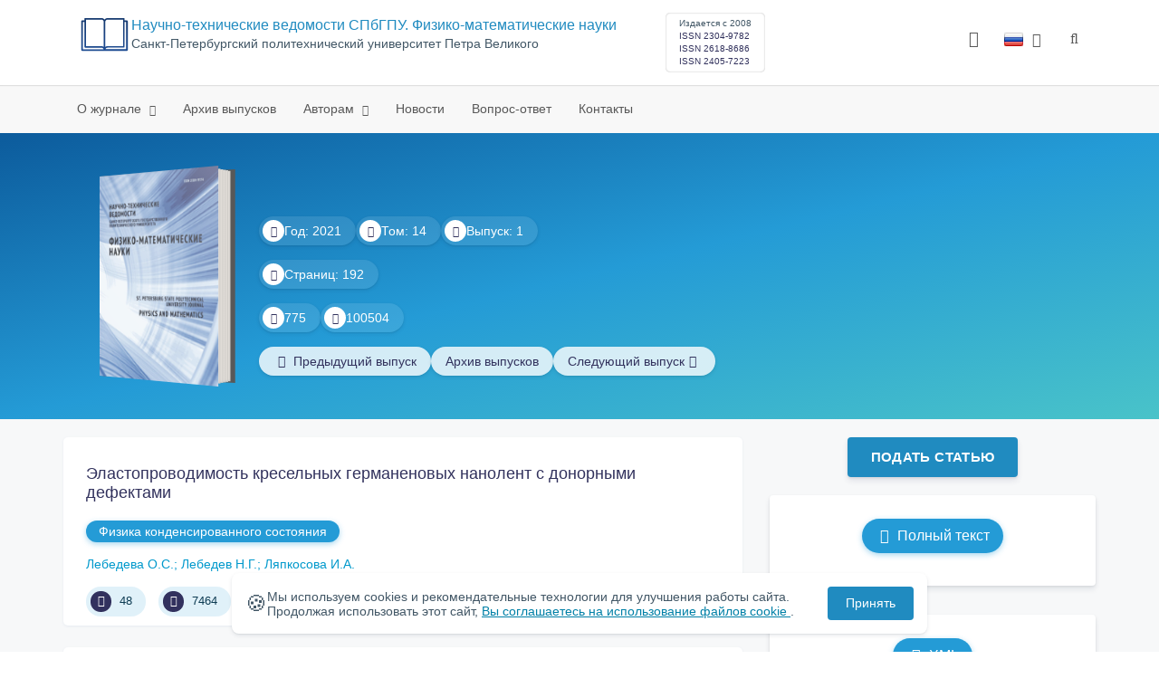

--- FILE ---
content_type: text/html; charset=UTF-8
request_url: https://physmath.spbstu.ru/issue/51/
body_size: 10048
content:
<!doctype html>
<html lang="ru">
<head>
	<meta charset="utf-8">
	<meta name="viewport" content="width=device-width, initial-scale=1">

	<meta name="keywords" content="">	<meta name="description" content="">												

			<meta name="yandex-verification" content="3f75bc203ba8ecb7">
	
    <link rel="icon" type="image/svg+xml" href="https://physmath.spbstu.ru/favicon/favicon.svg">
    <link rel="icon" type="image/png" href="https://physmath.spbstu.ru/favicon/favicon.png">


    <title>Научно-технические ведомости СПбГПУ. Физико-математические науки, Выпуск 1 | Научно-технические ведомости  Санкт-Петербургского государственного политехнического университета. Физико-математические науки</title>

	<link rel="stylesheet" href="https://physmath.spbstu.ru/css/main.css?1768992229">
	<link rel="stylesheet" href="https://physmath.spbstu.ru/css/jquery-ui.css?1768992229">

	</head>

<body>
	<div class="shell">
<header class="main-header light">
	<div class="top-nav">
		<div class="container">
			<div class="row">
				<div class="m-wrapper">
					<ul class="nav-btns-01 nav-btns">
											</ul>

					<div class="search-input-group" style="display: none">
						<form action="https://physmath.spbstu.ru/search/" method="GET" autocomplete="off">
							<div class="input-group-long">
								<span class="input-group-long-btn">
									<button class="btn" type="submit" id="search_button">Найти</button>
								</span>

								<input type="text" name="search" id="search_input" placeholder="Поиск по сайту">
								<label><i class="fa fa-search" title="Найти"></i></label>
							</div>
						</form>
					</div>
				</div>
			</div>
		</div>
	</div>

	<div class="middle-nav">
		<div class="container">
			<div class="row">
				<div class="m-wrapper">
											<a class="logo_dep_parent" href="https://www.spbstu.ru">
													</a>

						<a class="logo_dep_current" href="https://physmath.spbstu.ru/">
															<img src="https://physmath.spbstu.ru/userfiles/images/branding/logo_physmath.svg" alt="">
													</a>

																					<a class="dep_short" href="https://physmath.spbstu.ru/">НТВ Физико-математические науки</a>
													
													<div class="names">
																	<a class="dep_current" href="https://physmath.spbstu.ru/">Научно-технические ведомости СПбГПУ. Физико-математические науки</a>
								
																	<a target="_blank" href="https://www.spbstu.ru" class="dep_parent">
										Cанкт-Петербургский политехнический университет Петра Великого									</a>
															</div>
											
					<div class="week">
											</div>

											<div class="journal-info">
							<div class="journal-issue-date">
																	Издается с 2008															</div>

																								<div class="journal-issn">
										ISSN 2304-9782									</div>
																	<div class="journal-issn">
										ISSN 2618-8686									</div>
																	<div class="journal-issn">
										ISSN 2405-7223									</div>
																					</div>
					
					<div class="other-btns">
																																	<div class="dropdown lang">
								<a href="#" title="Выбор языка">
									<img src="https://physmath.spbstu.ru/img/lg/ru.png" alt="ru">									<span>Русский</span>
									<i class="fa fa-caret-down"></i>
								</a>

								<ul>
																																							<li>
											<a href="https://physmath.spbstu.ru/en/issue/51/">
												<img src="https://physmath.spbstu.ru/img/lg/en.png" alt="en">												<span>Английский</span>
											</a>
										</li>
																	</ul>
							</div>
						
						<a class="blind bvi-panel-open" href="#"><i class="fa fa-eye" title="Версия для слабовидящих"></i><span>Версия для слабовидящих</span></a>
					</div>

					<div class="nav-trigger"><span></span></div>
				</div>
			</div>
		</div>
	</div>

	<div class="bottom-nav">
		<div class="container">
			<div class="row">
				<div class="m-wrapper">
					<ul class="nav-btns-02 nav-btns">
						        
    <li class="scnd-li has-child">
        <a href="https://physmath.spbstu.ru/"  title="О журнале">
            О журнале        </a>

                                    <ul class="is-hidden ">
                    <li class="go-back">
                        <a href="#">Меню</a>
                    </li>

                            
    <li class="">
        <a href="https://physmath.spbstu.ru/editorial_board/"  title="Редакционная коллегия">
            Редакционная коллегия        </a>

            </li>
        
    <li class="">
        <a href="https://physmath.spbstu.ru/editorinchief/"  title="Главный редактор">
            Главный редактор        </a>

            </li>
                </ul>
                        </li>
        
    <li class="scnd-li">
        <a href="https://physmath.spbstu.ru/archive/"  title="Архив выпусков">
            Архив выпусков        </a>

            </li>
        
    <li class="scnd-li has-child">
        <a href="https://physmath.spbstu.ru/"  title="авторам">
            Авторам        </a>

                                    <ul class="is-hidden ">
                    <li class="go-back">
                        <a href="#">Меню</a>
                    </li>

                            
    <li class="">
        <a href="https://physmath.spbstu.ru/soderzghanie_i_struktura_stati/"  title="Содержание и структура статьи">
            Содержание и структура статьи        </a>

            </li>
        
    <li class="">
        <a href="https://physmath.spbstu.ru/trebovaniya/"  title="Оформление статьи">
            Оформление статьи        </a>

            </li>
        
    <li class="">
        <a href="https://physmath.spbstu.ru/etika_i_recenzirovanie/"  title="Этика научных публикаций">
            Этика научных публикаций        </a>

            </li>
        
    <li class="">
        <a href="https://physmath.spbstu.ru/iskusstvennyy_intellekt/"  title="Искусственный интеллект">
            Искусственный интеллект        </a>

            </li>
        
    <li class="">
        <a href="https://physmath.spbstu.ru/podgotovka_materialov/"  title="Подача и рассмотрение статьи">
            Подача и рассмотрение статьи        </a>

            </li>
        
    <li class="">
        <a href="https://physmath.spbstu.ru/recenzirovanie/"  title="Рецензирование">
            Рецензирование        </a>

            </li>
        
    <li class="">
        <a href="https://physmath.spbstu.ru/rekomendacii/"  title="Аннотация к статье">
            Аннотация к статье        </a>

            </li>
        
    <li class="">
        <a href="https://physmath.spbstu.ru/literature_list/"  title="Список литературы">
            Список литературы        </a>

            </li>
        
    <li class="">
        <a href="https://physmath.spbstu.ru/oformlenie_risunkov/"  title="Оформление рисунков">
            Оформление рисунков        </a>

            </li>
        
    <li class="">
        <a href="https://physmath.spbstu.ru/licence_agreement/"  title="Лицензионное соглашение">
            Лицензионное соглашение        </a>

            </li>
        
    <li class="">
        <a href="https://physmath.spbstu.ru/grafik_vyhoda_zghurnalov/"  title="График выхода журналов">
            График выхода журналов        </a>

            </li>
                </ul>
                        </li>
        
    <li class="scnd-li">
        <a href="https://physmath.spbstu.ru/news/"  title="Новости">
            Новости        </a>

            </li>
        
    <li class="scnd-li">
        <a href="https://physmath.spbstu.ru/faq/"  title="Вопрос-ответ">
            Вопрос-ответ        </a>

            </li>
        
    <li class="scnd-li">
        <a href="https://physmath.spbstu.ru/contacts/"  title="Контактная информация">
            Контакты        </a>

            </li>
					</ul>
				</div>
			</div>
		</div>
	</div>

	<script>
		var page_name = 'issue/51';
	</script>
</header>

<main id="pages">
    <div class="main-shell">
        <div class="journal-issue">
            <div class="container">
                <!-- Верхняя планка -->
				<div class="issue" data-volume-id="51">
		<div class="issue__grid">
		<div class="issue__book">
		<figure class="book">
			<!-- Front -->
			<ul class="paperback_front">
				<li class="first"></li>
				<li class="coverDesign">
											<img src="https://physmath.spbstu.ru/userfiles/images/physmath.png" alt="cover_51" class="book__cover">
									</li>
				<li class="last"></li>
			</ul>

			<!-- Pages -->
			<ul class="ruled_paper">
				<li></li>
				<li><a class="btn" href="https://physmath.spbstu.ru/issue/51/"> Статьи</a></li>
				<li></li>
				<li></li>
				<li></li>
			</ul>

			<!-- Back -->
			<ul class="paperback_back">
				<li></li>
				<li></li>
			</ul>
		</figure>
		</div>
        		<div class="issue__volume">
		    			<div class="issue__attribute"><i class="issue__attribute-icon fa fa-angle-right" aria-hidden="true"></i> Год: 2021</div>
			
		    				<div class="issue__attribute"><i class="issue__attribute-icon fa fa-archive"></i> Том: 14</div>
			
		   					<div class="issue__attribute">
						<i class="issue__attribute-icon fa fa-book"></i> Выпуск: 1											</div>
					</div>
		<div class="issue__pages">
								<div class="issue__attribute"><i class="issue__attribute-icon fa fa-file-text-o"></i> Страниц: 192</div>
					</div>

		<div class="issue__counters">
														<div class="issue__attribute"><i class="fa fa-download issue__attribute-icon"></i> <div class="volume-counter-download">775</div></div>
																<div class="issue__attribute"><i class="fa fa-eye issue__attribute-icon"></i> 100504</div>
										</div>
			<div class="issue__buttons">
									<a class="issue__btn btn--prev" href="https://physmath.spbstu.ru/issue/50/"><i class="fa fa-fw fa-angle-left"></i>  <span class="btn-text">Предыдущий выпуск</span></a>
				
				<a class="issue__btn" href="https://physmath.spbstu.ru/archive/">Архив выпусков</a>

									<a class="issue__btn btn--next" href="https://physmath.spbstu.ru/issue/52/"><span class="btn-text">Следующий выпуск</span><i class="fa fa-fw fa-angle-right"></i></a>
							</div>
		</div>
	</div>
            </div>
        </div>

        <div class="breadcrumbs"></div>

        <div class="container">
            <div class="row">
                <div class="m-wrapper no-pad">
					                        <div class="col-md-4 col-md-push-8">
                            <div class="aff">
                                                                        <div class="btn-block">
        <a class="btn btn-default" href="https://journals.spbstu.ru/" target="_blank">Подать статью</a>
    </div>
                                
																	<div class="journal-side-panel text-center">
                                        <a class="download-volume btn-small" rel="51" href="https://physmath.spbstu.ru/userfiles/files/volume/P_1_14_2021.pdf" target="_blank">
                                            <i class="fa fa-fw fa-file-pdf-o"></i> Полный текст                                        </a>
		                            </div>
								                                <div class="journal-side-panel text-center">
                                        <a class="download-volume btn-small" href="/issue_xml/51" target="_blank">
                                            <i class="fa fa-fw fa-file-code-o"></i> XML
                                        </a>
		                      </div>

                                <!-- График выхода журналов -->
								                                <!-- Последние выпуски -->
									<div class="journal-side-panel">
	    <div class="journal-heading">Последние выпуски</div>

	    <ul class="journal-item-list">
																				        <li>
					<span class="vol-year">2025</span>,
					<a href="https://physmath.spbstu.ru/issue/81/">
			            							<span class="vol-no">Том 18</span>
			            
			            
			            							<span class="vol-no">Выпуск 3</span>
			            
			            					</a>

											<a class="vol-full-text" href="https://physmath.spbstu.ru/userfiles/files/volume/P_3_18_2025.pdf" target="_blank" title="Полный текст"><i class="fa fa-file-pdf-o"></i> Полный текст</a>
		            		        </li>
	      						        <li>
					<span class="vol-year">2025</span>,
					<a href="https://physmath.spbstu.ru/issue/80/">
			            							<span class="vol-no">Том 18</span>
			            
			            
			            							<span class="vol-no">Выпуск 2</span>
			            
			            					</a>

											<a class="vol-full-text" href="https://physmath.spbstu.ru/userfiles/files/volume/p_2_18_2025.pdf" target="_blank" title="Полный текст"><i class="fa fa-file-pdf-o"></i> Полный текст</a>
		            		        </li>
	      						        <li>
					<span class="vol-year">2025</span>,
					<a href="https://physmath.spbstu.ru/issue/79/">
			            							<span class="vol-no">Том 18</span>
			            
			            
			            							<span class="vol-no">Выпуск 1.1</span>
			            
			            					</a>

											<a class="vol-full-text" href="https://physmath.spbstu.ru/userfiles/files/volume/P_1_1_2025.pdf" target="_blank" title="Полный текст"><i class="fa fa-file-pdf-o"></i> Полный текст</a>
		            		        </li>
	      						        <li>
					<span class="vol-year">2025</span>,
					<a href="https://physmath.spbstu.ru/issue/78/">
			            							<span class="vol-no">Том 18</span>
			            
			            
			            							<span class="vol-no">Выпуск 1</span>
			            
			            					</a>

											<a class="vol-full-text" href="https://physmath.spbstu.ru/userfiles/files/volume/P_1_18_2025.pdf" target="_blank" title="Полный текст"><i class="fa fa-file-pdf-o"></i> Полный текст</a>
		            		        </li>
	      					    </ul>
	</div>
                            </div>
                        </div>
					
                    <div class="col-md-8 col-md-pull-4">
														                            <div class="issue-article">
                                                                                                                									<div class="article-item">
    <h2 class="article-item-heading">
		<a href="https://physmath.spbstu.ru/article/2021.51.1/">
			Эластопроводимость кресельных германеновых нанолент с&nbsp;донорными дефектами		</a>
	</h2>

    		<div class="article-item-section">
			<a class="article-item-section-link" href="https://physmath.spbstu.ru/section/2/">
				Физика конденсированного состояния			</a>
		</div>
    
    <div class="author-group">
					<a href="https://physmath.spbstu.ru/author/6836/" class="article-author">Лебедева О.С.</a>
					<a href="https://physmath.spbstu.ru/author/6837/" class="article-author">Лебедев Н.Г.</a>
					<a href="https://physmath.spbstu.ru/author/6838/" class="article-author">Ляпкосова И.А.</a>
		    </div>

    
    <ul class="article-item-data">
        <li><i class="fa fa-download fa-fw"></i> <span class="down_counter">48</span></li>
        <li><i class="fa fa-eye fa-fw"></i> <span class="view_counter">7464</span></li>
			        <li><i class="fa fa-file-text-o fa-fw"></i>Страницы: 8-20</li>
		    </ul>
</div>	                            </div>
								                            <div class="issue-article">
                                                                                                                									<div class="article-item">
    <h2 class="article-item-heading">
		<a href="https://physmath.spbstu.ru/article/2021.51.2/">
			Токовые конфигурации в&nbsp;длинном джозефсоновском контакте во&nbsp;внешнем магнитном поле		</a>
	</h2>

    		<div class="article-item-section">
			<a class="article-item-section-link" href="https://physmath.spbstu.ru/section/2/">
				Физика конденсированного состояния			</a>
		</div>
    
    <div class="author-group">
					<a href="https://physmath.spbstu.ru/author/6432/" class="article-author">Зеликман М.А.</a>
		    </div>

    
    <ul class="article-item-data">
        <li><i class="fa fa-download fa-fw"></i> <span class="down_counter">37</span></li>
        <li><i class="fa fa-eye fa-fw"></i> <span class="view_counter">7034</span></li>
			        <li><i class="fa fa-file-text-o fa-fw"></i>Страницы: 21-31</li>
		    </ul>
</div>	                            </div>
								                            <div class="issue-article">
                                                                                                                									<div class="article-item">
    <h2 class="article-item-heading">
		<a href="https://physmath.spbstu.ru/article/2021.51.3/">
			Микроструктурная модель сегнетоэлектроупругого материала с&nbsp;учетом эволюции дефектов		</a>
	</h2>

    		<div class="article-item-section">
			<a class="article-item-section-link" href="https://physmath.spbstu.ru/section/3/">
				Математическое моделирование физических процессов			</a>
		</div>
    
    <div class="author-group">
					<a href="https://physmath.spbstu.ru/author/203/" class="article-author">Семёнов А.С.</a>
		    </div>

    
    <ul class="article-item-data">
        <li><i class="fa fa-download fa-fw"></i> <span class="down_counter">60</span></li>
        <li><i class="fa fa-eye fa-fw"></i> <span class="view_counter">7539</span></li>
			        <li><i class="fa fa-file-text-o fa-fw"></i>Страницы: 32-57</li>
		    </ul>
</div>	                            </div>
								                            <div class="issue-article">
                                                                                                                									<div class="article-item">
    <h2 class="article-item-heading">
		<a href="https://physmath.spbstu.ru/article/2021.51.4/">
			Тестирование гибридного метода крупных частиц на&nbsp;двумерных задачах Римана		</a>
	</h2>

    		<div class="article-item-section">
			<a class="article-item-section-link" href="https://physmath.spbstu.ru/section/3/">
				Математическое моделирование физических процессов			</a>
		</div>
    
    <div class="author-group">
					<a href="https://physmath.spbstu.ru/author/6926/" class="article-author">Садин Д.В.</a>
					<a href="https://physmath.spbstu.ru/author/6927/" class="article-author">Голиков И.О.</a>
					<a href="https://physmath.spbstu.ru/author/6928/" class="article-author">Широкова Е.Н.</a>
		    </div>

    
    <ul class="article-item-data">
        <li><i class="fa fa-download fa-fw"></i> <span class="down_counter">61</span></li>
        <li><i class="fa fa-eye fa-fw"></i> <span class="view_counter">7482</span></li>
			        <li><i class="fa fa-file-text-o fa-fw"></i>Страницы: 58-71</li>
		    </ul>
</div>	                            </div>
								                            <div class="issue-article">
                                                                                                                									<div class="article-item">
    <h2 class="article-item-heading">
		<a href="https://physmath.spbstu.ru/article/2021.51.5/">
			Численное исследование структуры и&nbsp;локальной турбулизации течения в&nbsp;кровеносном сосуде с&nbsp;односторонним стенозом		</a>
	</h2>

    		<div class="article-item-section">
			<a class="article-item-section-link" href="https://physmath.spbstu.ru/section/3/">
				Математическое моделирование физических процессов			</a>
		</div>
    
    <div class="author-group">
					<a href="https://physmath.spbstu.ru/author/835/" class="article-author">Гатаулин Я.А.</a>
					<a href="https://physmath.spbstu.ru/author/6356/" class="article-author">Смирнов Е.М.</a>
		    </div>

    
    <ul class="article-item-data">
        <li><i class="fa fa-download fa-fw"></i> <span class="down_counter">84</span></li>
        <li><i class="fa fa-eye fa-fw"></i> <span class="view_counter">7546</span></li>
			        <li><i class="fa fa-file-text-o fa-fw"></i>Страницы: 72-84</li>
		    </ul>
</div>	                            </div>
								                            <div class="issue-article">
                                                                                                                									<div class="article-item">
    <h2 class="article-item-heading">
		<a href="https://physmath.spbstu.ru/article/2021.51.6/">
			Структурированные биомолекулярные пленки для микроэлектроники		</a>
	</h2>

    		<div class="article-item-section">
			<a class="article-item-section-link" href="https://physmath.spbstu.ru/section/4/">
				Атомная физика, физика кластеров и&nbsp;наноструктур			</a>
		</div>
    
    <div class="author-group">
					<a href="https://physmath.spbstu.ru/author/6834/" class="article-author">Баранов М. А.</a>
					<a href="https://physmath.spbstu.ru/author/4739/" class="article-author">Цыбин О.Ю.</a>
					<a href="https://physmath.spbstu.ru/author/5413/" class="article-author">Величко Е.Н.</a>
		    </div>

    
    <ul class="article-item-data">
        <li><i class="fa fa-download fa-fw"></i> <span class="down_counter">33</span></li>
        <li><i class="fa fa-eye fa-fw"></i> <span class="view_counter">7574</span></li>
			        <li><i class="fa fa-file-text-o fa-fw"></i>Страницы: 85-99</li>
		    </ul>
</div>	                            </div>
								                            <div class="issue-article">
                                                                                                                									<div class="article-item">
    <h2 class="article-item-heading">
		<a href="https://physmath.spbstu.ru/article/2021.51.7/">
			Интеграл типа Дюамеля для начально-краевой задачи		</a>
	</h2>

    		<div class="article-item-section">
			<a class="article-item-section-link" href="https://physmath.spbstu.ru/section/16/">
				Математическая физика			</a>
		</div>
    
    <div class="author-group">
					<a href="https://physmath.spbstu.ru/author/222/" class="article-author">Аниконов Д. С.</a>
					<a href="https://physmath.spbstu.ru/author/220/" class="article-author">Коновалова Д.С.</a>
		    </div>

    
    <ul class="article-item-data">
        <li><i class="fa fa-download fa-fw"></i> <span class="down_counter">54</span></li>
        <li><i class="fa fa-eye fa-fw"></i> <span class="view_counter">7343</span></li>
			        <li><i class="fa fa-file-text-o fa-fw"></i>Страницы: 100-110</li>
		    </ul>
</div>	                            </div>
								                            <div class="issue-article">
                                                                                                                									<div class="article-item">
    <h2 class="article-item-heading">
		<a href="https://physmath.spbstu.ru/article/2021.51.8/">
			Низкопороговая полевая эмиссия электронов тонкими пленками металлов		</a>
	</h2>

    		<div class="article-item-section">
			<a class="article-item-section-link" href="https://physmath.spbstu.ru/section/6/">
				Физическая электроника			</a>
		</div>
    
    <div class="author-group">
					<a href="https://physmath.spbstu.ru/author/6929/" class="article-author">Бизяев И.С.</a>
					<a href="https://physmath.spbstu.ru/author/3574/" class="article-author">Габдуллин П.Г.</a>
					<a href="https://physmath.spbstu.ru/author/6450/" class="article-author">Гнучев Н.М.</a>
					<a href="https://physmath.spbstu.ru/author/5505/" class="article-author">Архипов А.В.</a>
		    </div>

    
    <ul class="article-item-data">
        <li><i class="fa fa-download fa-fw"></i> <span class="down_counter">42</span></li>
        <li><i class="fa fa-eye fa-fw"></i> <span class="view_counter">7221</span></li>
			        <li><i class="fa fa-file-text-o fa-fw"></i>Страницы: 111-127</li>
		    </ul>
</div>	                            </div>
								                            <div class="issue-article">
                                                                                                                									<div class="article-item">
    <h2 class="article-item-heading">
		<a href="https://physmath.spbstu.ru/article/2021.51.9/">
			Тлеющий разряд среднего и&nbsp;низкого давления в&nbsp;зазоре между двумя эксцентричными трубками		</a>
	</h2>

    		<div class="article-item-section">
			<a class="article-item-section-link" href="https://physmath.spbstu.ru/section/6/">
				Физическая электроника			</a>
		</div>
    
    <div class="author-group">
					<a href="https://physmath.spbstu.ru/author/3910/" class="article-author">Головицкий А.П.</a>
					<a href="https://physmath.spbstu.ru/author/6577/" class="article-author">Коренюгин Д. Г.</a>
		    </div>

    
    <ul class="article-item-data">
        <li><i class="fa fa-download fa-fw"></i> <span class="down_counter">25</span></li>
        <li><i class="fa fa-eye fa-fw"></i> <span class="view_counter">7234</span></li>
			        <li><i class="fa fa-file-text-o fa-fw"></i>Страницы: 128-137</li>
		    </ul>
</div>	                            </div>
								                            <div class="issue-article">
                                                                                                                									<div class="article-item">
    <h2 class="article-item-heading">
		<a href="https://physmath.spbstu.ru/article/2021.51.10/">
			Производство изотопа меди-64 путем облучения циклотронной мишени из&nbsp;природного никеля пучком протонов		</a>
	</h2>

    		<div class="article-item-section">
			<a class="article-item-section-link" href="https://physmath.spbstu.ru/section/10/">
				Ядерная физика			</a>
		</div>
    
    <div class="author-group">
					<a href="https://physmath.spbstu.ru/author/6930/" class="article-author">Тиба А.</a>
					<a href="https://physmath.spbstu.ru/author/6822/" class="article-author">Егоров А.Ю.</a>
					<a href="https://physmath.spbstu.ru/author/6465/" class="article-author">Бердников Я.А.</a>
					<a href="https://physmath.spbstu.ru/author/6931/" class="article-author">Ломасов В.Н.</a>
		    </div>

    
    <ul class="article-item-data">
        <li><i class="fa fa-download fa-fw"></i> <span class="down_counter">85</span></li>
        <li><i class="fa fa-eye fa-fw"></i> <span class="view_counter">7124</span></li>
			        <li><i class="fa fa-file-text-o fa-fw"></i>Страницы: 138-146</li>
		    </ul>
</div>	                            </div>
								                            <div class="issue-article">
                                                                                                                									<div class="article-item">
    <h2 class="article-item-heading">
		<a href="https://physmath.spbstu.ru/article/2021.51.11/">
			Собственная масса Вселенной		</a>
	</h2>

    		<div class="article-item-section">
			<a class="article-item-section-link" href="https://physmath.spbstu.ru/section/18/">
				Теоретическая физика			</a>
		</div>
    
    <div class="author-group">
					<a href="https://physmath.spbstu.ru/author/5637/" class="article-author">Горобей Н.Н.</a>
					<a href="https://physmath.spbstu.ru/author/5620/" class="article-author">Лукьяненко А.С.</a>
					<a href="https://physmath.spbstu.ru/author/6902/" class="article-author">Гольцев А.В.</a>
		    </div>

    
    <ul class="article-item-data">
        <li><i class="fa fa-download fa-fw"></i> <span class="down_counter">49</span></li>
        <li><i class="fa fa-eye fa-fw"></i> <span class="view_counter">6996</span></li>
			        <li><i class="fa fa-file-text-o fa-fw"></i>Страницы: 147-154</li>
		    </ul>
</div>	                            </div>
								                            <div class="issue-article">
                                                                                                                									<div class="article-item">
    <h2 class="article-item-heading">
		<a href="https://physmath.spbstu.ru/article/2021.51.12/">
			Принятие коллективного экспертного решения на&nbsp;основе алгоритма Неймана&nbsp;&mdash; Пирсона		</a>
	</h2>

    		<div class="article-item-section">
			<a class="article-item-section-link" href="https://physmath.spbstu.ru/section/11/">
				Математика			</a>
		</div>
    
    <div class="author-group">
					<a href="https://physmath.spbstu.ru/author/6133/" class="article-author">Антонов В.И.</a>
					<a href="https://physmath.spbstu.ru/author/6766/" class="article-author">Гарбарук В. В.</a>
					<a href="https://physmath.spbstu.ru/author/6863/" class="article-author">Фоменко В.Н.</a>
		    </div>

    
    <ul class="article-item-data">
        <li><i class="fa fa-download fa-fw"></i> <span class="down_counter">38</span></li>
        <li><i class="fa fa-eye fa-fw"></i> <span class="view_counter">6517</span></li>
			        <li><i class="fa fa-file-text-o fa-fw"></i>Страницы: 155-163</li>
		    </ul>
</div>	                            </div>
								                            <div class="issue-article">
                                                                                                                									<div class="article-item">
    <h2 class="article-item-heading">
		<a href="https://physmath.spbstu.ru/article/2021.51.13/">
			Математическое моделирование информационного противоборства		</a>
	</h2>

    		<div class="article-item-section">
			<a class="article-item-section-link" href="https://physmath.spbstu.ru/section/11/">
				Математика			</a>
		</div>
    
    <div class="author-group">
					<a href="https://physmath.spbstu.ru/author/6850/" class="article-author">Тимофеев С.В.</a>
					<a href="https://physmath.spbstu.ru/author/6932/" class="article-author">Баенхаева А.В.</a>
		    </div>

    
    <ul class="article-item-data">
        <li><i class="fa fa-download fa-fw"></i> <span class="down_counter">56</span></li>
        <li><i class="fa fa-eye fa-fw"></i> <span class="view_counter">6749</span></li>
			        <li><i class="fa fa-file-text-o fa-fw"></i>Страницы: 164-176</li>
		    </ul>
</div>	                            </div>
								                            <div class="issue-article">
                                                                                                                									<div class="article-item">
    <h2 class="article-item-heading">
		<a href="https://physmath.spbstu.ru/article/2021.51.14/">
			Соотношения между модулем Юнга и&nbsp;коэффициентом диффузии двухфазного материала		</a>
	</h2>

    		<div class="article-item-section">
			<a class="article-item-section-link" href="https://physmath.spbstu.ru/section/12/">
				Механика			</a>
		</div>
    
    <div class="author-group">
					<a href="https://physmath.spbstu.ru/author/6888/" class="article-author">Фролова К.П.</a>
		    </div>

    
    <ul class="article-item-data">
        <li><i class="fa fa-download fa-fw"></i> <span class="down_counter">50</span></li>
        <li><i class="fa fa-eye fa-fw"></i> <span class="view_counter">6681</span></li>
			        <li><i class="fa fa-file-text-o fa-fw"></i>Страницы: 177-189</li>
		    </ul>
</div>	                            </div>
													                    </div>
                </div>
            </div>
        </div>
    </div>
</main><footer class="main-footer">
    <div class="container">
        <div class="footer__content">
            <div class="footer__content-block footer__column">
                <div class="footer__logo">
                        <div class="logo-footer">
                                                        <a class="logo-footer" href="https://www.spbstu.ru" target="_blank" aria-label="Санкт-Петербургский политехнический университет Петра Великого" title="Санкт-Петербургский политехнический университет Петра Великого">
                                <svg viewBox="0 0 100 88" width="57" height="50">
                                    <symbol id="logo-vert-rus">
                                        <path fill="#fff" style="fill: var(--logo-primary-color)" d="M27,11V57h46V11H27Zm35.01,14.58c-.29,.09-1.18,.26-1.18,.26l-.04,17.6h5.11v5.38s-11.06-.03-11.06-.03l.05-22.76-9.35-.02-.06,13.02c0,1-.15,1.99-.43,2.95-.82,2.78-2.78,5.12-5.39,6.41-.83,.42-1.72,.71-2.64,.9-.99,.19-2.03,.24-3.07,.14v-5.45c2.17,.24,4.31-.95,5.2-2.91,.25-.48,.51-1.11,.5-2.05v-13.16c-2.23,.49-3.87,2.32-4.9,4.15l-4.88-2.77c.54-1,1.51-2.59,2.17-3.35,1.55-1.77,3.49-2.98,5.09-3.39,.57-.15,1.78-.38,2.79-.38,4.3,0,19-.03,19-.03,2.4,0,4.56-1.26,5.73-3.33l4.77,2.78c-1.51,2.98-4.19,5.17-7.41,6.04h0Z"/>
                                        <path fill="#fff" style="fill: var(--logo-text-color)" d="M11,76.84v-11.72l10.24-.02v11.72h-2.36v-9.54l-5.51,.02v9.54h-2.37Zm22.63-9c-.46-.9-1.13-1.59-1.98-2.09-.86-.5-1.88-.75-3.07-.75s-2.24,.25-3.11,.75-1.54,1.2-2.01,2.11-.71,1.96-.71,3.15,.22,2.21,.68,3.11c.45,.9,1.11,1.61,1.98,2.12,.86,.51,1.89,.77,3.1,.77s2.25-.25,3.12-.76c.86-.51,1.53-1.22,2-2.13,.47-.91,.71-1.95,.71-3.12s-.23-2.24-.7-3.14h0v-.02Zm-2.61,5.86c-2.31,2.35-6.13,.56-6.08-2.72-.03-3.28,3.82-5.06,6.11-2.67,.66,.69,1.05,1.62,1.05,2.67s-.41,2.03-1.08,2.72h0Zm3.58,3.19v-2.22c2.02,.06,1.8-2.4,1.83-3.82,0-.52,.05-5.12,.06-5.74l8.46-.02v11.72h-2.38v-9.52l-3.85,.02c-.02,1.44-.03,3.83-.09,5.19,0,2.54-.9,4.4-4.02,4.38h-.01Zm12.22-.03v-11.72h2.36v7.29l5.56-7.26,2.3-.03v11.72h-2.36v-7.64l-5.84,7.64s-2.02,0-2.02,0Zm15.14,0v-9.52h-3.92v-2.2h10.23v2.2h-3.93v9.52h-2.38Zm7.37,0v-11.72h8.43v2.2h-6.06v2.65h5.65v2.12h-5.65v2.57h6.06v2.19h-8.43Zm9.15-.02l3.79-5.84-3.76-5.89h2.86l2.42,3.91,2.38-3.89h2.81l-3.79,5.85,3.79,5.86h-2.86l-2.43-4.11-2.52,4.11s-2.69,0-2.69,0Z"/>
                                    </symbol>
                                    <use xlink:href="#logo-vert-rus"></use>
                                </svg>
                            </a>
                                                    </div>

                    <a href="https://physmath.spbstu.ru/" class="logo-footer__desc">Научно-технические ведомости СПбГПУ. Физико-математические науки</a>
                </div>
                <div class="footer__personal_data_msg">Персональные данные распространяются с&nbsp;согласия субъектов персональных данных</div>
                <div class="footer__content-socials">
                                            <div class="footer__socials">
                                                            <a class="footer__socials-item" href="https://vk.com/pgpuspb" target="_blank" title="Социальные сети"><i class="fa fa-vk"></i></a>
                                                                                </div>
                                    </div>
            </div>

                            <div class="footer__content-block">
                    <div class="footer__heading">Адрес</div>
                    <address class="footer__contacts">
                        <div class="footer__contacts-item">
                            <i class="footer__contacts-icon fa fa-map-marker"></i> Политехническая ул., 29, 4 корпус, 322. Санкт-Петербург, Россия, 195251                        </div>
                    </address>
                </div>
            
                            <div class="footer__content-block">
                    <div class="footer__heading">Контакты</div>
                    <address class="footer__contacts">
                                                                                    <div class="footer__contacts-item phone">
                                    <i class="footer__contacts-icon fa fa-phone"></i>
                                    <a class="footer__contacts-link"
                                       href="tel:decodeHref"
                                       data-decode='{"decodeHref": "Kzc4MTI1NTI2MjE2","decodeText": "KzcgKDgxMikgNTUyLTYyLTE2"}'>decodeText</a>
                                </div>
                                                    
                                                                                    <div class="footer__contacts-item">
                                    <i class="footer__contacts-icon fa fa-envelope"></i>
                                    <a class="footer__contacts-link"
                                       href="mailto:decodeDefault"
                                       data-decode='cGh5c2ljc0BzcGJzdHUucnU='>decodeDefault</a>
                                </div>
                                                                        </address>
                </div>
                    </div>

        <div class="footer__bottom">
            <a class="footer__policy" href="https://www.spbstu.ru/upload/personal_cookie.pdf" target="_blank" title="Политика обработки &laquo;cookie&raquo;">
                Политика обработки &laquo;cookie&raquo; <i class="fa fa-angle-right"></i>
            </a>
            <a class="footer__policy" href="https://www.spbstu.ru/upload/personal_data_policy.pdf" title="Политика конфиденциальности" target="_blank">
                Политика конфиденциальности <i class="fa fa-angle-right"></i>
            </a>
        </div>
    </div>
</footer>

<div class="alert cookie-alert" role="alert">
    <div class="cookie-alert__container">
        <span class="cookie-alert__icon">&#x1F36A;</span>
        <div class="cookie-alert__desc">
            Мы используем&nbsp;cookies и&nbsp;рекомендательные технологии для улучшения работы сайта. Продолжая использовать этот сайт,            <a href="https://www.spbstu.ru/upload/personal_data_policy.pdf" target="_blank">
                Вы соглашаетесь на использование файлов cookie            </a>.
        </div>
        <button type="button" class="accept-cookies cookie-alert__btn">Принять</button>
    </div>
</div><nav class="nav-slide">
  <ul class="nav-btns">
  </ul>
</nav>
</div>
<script>
	var lang     = 'ru';
	var AJAX     = 'https://physmath.spbstu.ru/ajax/';
	var MAIN     = 'https://physmath.spbstu.ru/';
	var JS       = 'https://physmath.spbstu.ru/js/';
	var AJAX_URL = 'https://physmath.spbstu.ru/core/ajax/';
	var CORE     = 'https://physmath.spbstu.ru/core/';

	switch(lang) {
		case 'en':
			var MAINLN = 'https://physmath.spbstu.ru/en/';
			break;

		default:
			var MAINLN = 'https://physmath.spbstu.ru/';
			break;
	}

	</script>

<script src="https://physmath.spbstu.ru/js/modernizr.js"></script>
<script src="https://physmath.spbstu.ru/js/loft.js"></script>
<script>
    $.fn.bootstrapBtn = $.fn.button.noConflict();
</script>
<script>(function() {
            const r = document.querySelector(".cookie-alert")
                , l = document.querySelector(".accept-cookies");
            if (!r)
                return;
            r.offsetHeight,
            a("acceptCookies") || r.classList.add("show"),
                l.addEventListener("click", function() {
                    n("acceptCookies", !0, 365),
                        r.classList.remove("show"),
                        window.dispatchEvent(new Event("cookieAlertAccept"))
                });
            function n(u, i, o) {
                let g = new Date;
                g.setTime(g.getTime() + o * 24 * 60 * 60 * 1e3);
                let _ = "expires=" + g.toUTCString();
                document.cookie = u + "=" + i + ";" + _ + ";path=/"
            }
            function a(u) {
                let i = u + "="
                    , g = decodeURIComponent(document.cookie).split(";");
                for (let _ = 0; _ < g.length; _++) {
                    let x = g[_];
                    for (; x.charAt(0) === " "; )
                        x = x.substring(1);
                    if (x.indexOf(i) === 0)
                        return x.substring(i.length, x.length)
                }
                return ""
            }
        }
    )();
</script>
<script src="https://physmath.spbstu.ru/js/add.js"></script>
<script src="https://physmath.spbstu.ru/js/cookie.js"></script>
<script src="https://physmath.spbstu.ru/js/tablefilter/tablefilter.js"></script>
<script src="https://physmath.spbstu.ru/js/tablefilter/tf-1.js"></script>

<script async
  src="https://cdnjs.cloudflare.com/ajax/libs/mathjax/2.7.1/MathJax.js?config=TeX-AMS_HTML">
</script>

<!-- BVI Scripts -->
<script src="https://physmath.spbstu.ru/js/bvi/locale/ru.js"></script>
<script src='https://physmath.spbstu.ru/js/bvi/responsivevoice.min.js?ver=1.5.0'></script>
<script>
	/* <![CDATA[ */
    var bvi = {
		"BviPanel": "1",
		"BviPanelBg": "white",
		"BviPanelFontSize": "18",
		"BviPanelLetterSpacing": "normal",
		"BviPanelLineHeight": "normal",
		"BviPanelImg": "1",
		"BviPanelImgXY": "1",
		"BviPanelReload": "0",
		"BviPanelNoWork": "0",
		"BviPanelText": "Версия для слабовидящих",
		"BviPanelCloseText": "Обычная версия сайта",
		"BviFixPanel": "1",
		"ver": "Button visually impaired version 1.0.3",
		"BviCloseClassAndId": "",
		"BviTextBg": "#e53935",
		"BviTextColor": "#ffffff",
		"BviSizeText": "14",
		"BviSizeIcon": "30",
		"BviPlay": "0"
	};
	/* ]]> */
</script>
<script src="https://physmath.spbstu.ru/js/bvi/bvi-panel.min.js"></script>
<script src="https://physmath.spbstu.ru/js/bvi/bvi.js"></script>
<script src="https://physmath.spbstu.ru/js/bvi/js.cookie.min.js"></script>
<!-- end BVI Scripts -->

			<script src="https://physmath.spbstu.ru/js/statistics.js"></script>
	
<script>
    document.addEventListener('DOMContentLoaded', () => {
        const toTop = document.createElement('a');
        toTop.setAttribute('class', 'btn__to-top fa fa-angle-up to-top--hidden');
        toTop.setAttribute('id', 'toTop');
        toTop.setAttribute('href', '#');
        toTop.setAttribute('aria-label', 'to_top');
        document.body.appendChild(toTop);

        toTop.addEventListener('click', (e) => {
            e.preventDefault();
            window.scrollTo({
                top: 0,
                behavior: 'smooth'
            });
        });

        let ticking = false;
        window.addEventListener('scroll', () => {
            if (!ticking) {
                window.requestAnimationFrame(() => {
                    if (window.scrollY > 50) {
                        toTop.classList.remove('to-top--hidden');
                    } else {
                        toTop.classList.add('to-top--hidden');
                    }
                    ticking = false;
                });
                ticking = true;
            }
        });
    });
</script>

<script src="https://physmath.spbstu.ru/js/main.js"></script>
<script src="https://physmath.spbstu.ru/js/chart.min.js"></script>
<script src="https://physmath.spbstu.ru/js/chart-render.js"></script>
<script src="https://cdnjs.cloudflare.com/ajax/libs/randomcolor/0.5.2/randomColor.min.js"></script>
<script src="https://physmath.spbstu.ru/js/queue.js"></script>
<script src="https://cdnjs.cloudflare.com/ajax/libs/topojson/1.1.0/topojson.min.js"></script>
<script>
	(function(m,e,t,r,i,k,a){m[i]=m[i]||function(){(m[i].a=m[i].a||[]).push(arguments)};
		m[i].l=1*new Date();
		for (var j = 0; j < document.scripts.length; j++) {if (document.scripts[j].src === r) { return; }}
		k=e.createElement(t),a=e.getElementsByTagName(t)[0],k.async=1,k.src=r,a.parentNode.insertBefore(k,a)})
	(window, document, "script", "https://mc.yandex.ru/metrika/tag.js", "ym");
	
	ym(48998375, "init", {
		clickmap:true,
		trackLinks:true,
		accurateTrackBounce:true,
		webvisor:true
	});
	$('#article-clip__btn-copy').tooltip({
		trigger: 'click',
		placement: 'bottom'
	});
	
	function setTooltip(message) {
		$('#article-clip__btn-copy').tooltip('hide')
				.attr('data-original-title', message)
				.tooltip('show');
	}
	
	function hideTooltip() {
		setTimeout(function() {
			$('#article-clip__btn-copy').tooltip('hide');
		}, 2000);
	}
	
	$("#article-clip__modal").on("shown.bs.modal", function() {
		ym(48998375,'reachGoal','citation_show');
		$("#article-clip__btn-copy").on('click',function () {
			$("#article-clip__textarea").select();
			document.execCommand('copy');
			ym(48998375,'reachGoal','citation_copy');
			setTooltip("Текст скопирован!");
			hideTooltip();
		});
	});
</script>
<noscript><div><img src="https://mc.yandex.ru/watch/48998375" style="position:absolute; left:-9999px;" alt="Yandex Metrika"></div></noscript>
<!-- Top.Mail.Ru counter -->
<script>
	var _tmr = window._tmr || (window._tmr = []);
	_tmr.push({id: "3602251", type: "pageView", start: (new Date()).getTime()});
	(function (d, w, id) {
		if (d.getElementById(id)) return;
		var ts = d.createElement("script"); ts.async = true; ts.id = id;
		ts.src = "https://top-fwz1.mail.ru/js/code.js";
		var f = function () {var s = d.getElementsByTagName("script")[0]; s.parentNode.insertBefore(ts, s);};
		if (w.opera == "[object Opera]") { d.addEventListener("DOMContentLoaded", f, false); } else { f(); }
	})(document, window, "tmr-code");
</script>
<noscript><div><img src="https://top-fwz1.mail.ru/counter?id=3602251;js=na" style="position:absolute;left:-9999px;" alt="Top.Mail.Ru"></div></noscript>
<!-- /Top.Mail.Ru counter -->
</body>
</html>